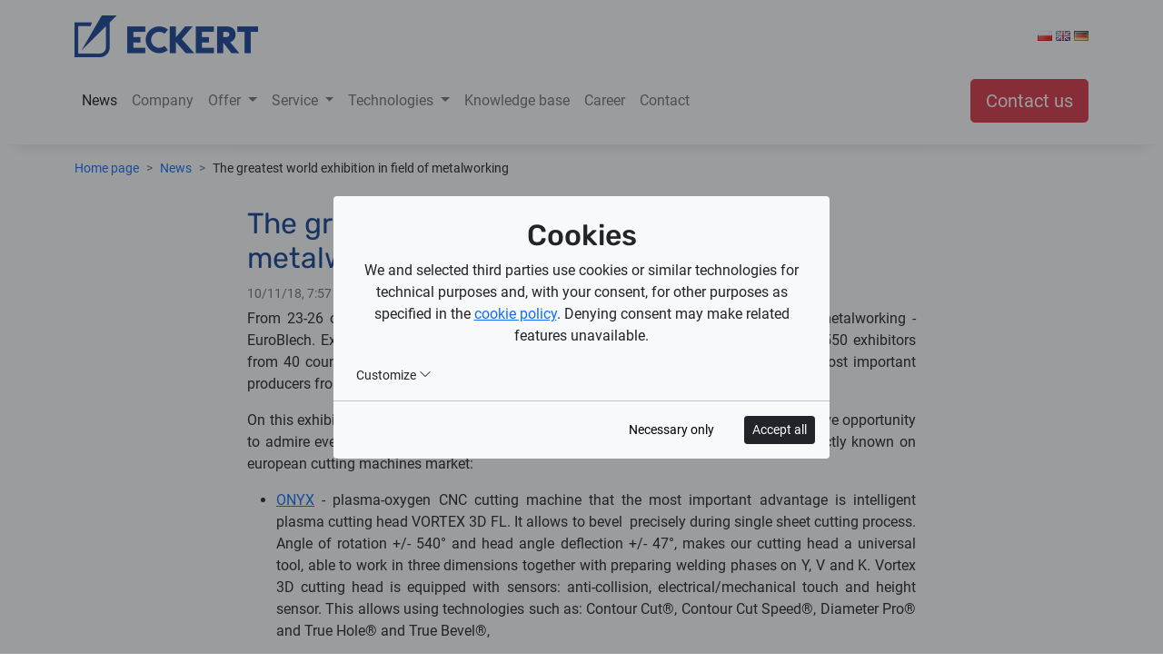

--- FILE ---
content_type: text/html; charset=UTF-8
request_url: https://eckert-cutting.com/news-events/the-greatest-world-exhibition-in-field-of-metalworking.html
body_size: 7718
content:
<!DOCTYPE html>
<html lang="en">

<head>
    <meta charset="utf-8"/>    <meta name="viewport" content="width=device-width, initial-scale=1">
    <meta http-equiv="X-UA-Compatible" content="IE=edge">
    <link href="/favicon.ico" type="image/x-icon" rel="icon"/><link href="/favicon.ico" type="image/x-icon" rel="shortcut icon"/>
    <meta name="dev" value="true" />
<title>EuroBLECH Fairs | Eckert</title>
    <meta name="description" content="The greatest world exhibition in field of metalworking">
    <meta name="keywords" content="Eckert, CNC cutting, CNC, industry, water, plasma, oxygen, laser, waterjet, water cutting, plasma cutting, oxygen cutting, laser cutting, fairs, innovations, CNC manufacturer, technology ">
<link rel="canonical" href="https://eckert-cutting.com/news-events/the-greatest-world-exhibition-in-field-of-metalworking.html">
    <meta property="og:url" content="https://eckert-cutting.com/news-events/the-greatest-world-exhibition-in-field-of-metalworking.html" />
    <meta property="og:type" content="article" />
    <meta property="og:title" content="The greatest world exhibition in field of metalworking" />
            <meta property="og:description" content="The greatest world exhibition in field of metalworking" />
            <meta property="og:image" content="https://eckert-cutting.com/images/NC8A6648.jpg?w=1200&h=630&f=crop" />
        <meta property="og:width" content="1200" />
        <meta property="og:height" content="630" />
        <meta property="og:image:width" content="1200" />
        <meta property="og:image:height" content="630" />
        <meta property="og:image:type" content="image/jpeg" />
            <meta property="fb:app_id" content="494704057329579" />
    <meta name="themeColor" content="#bababa" />
    <meta name="og:image:width" content="1200" />
    <meta name="og:image:height" content="630" />

<meta property="og:locale" content="en_US" />
    <script src="/js/loadAsync.min.js"></script>            <link rel="stylesheet" href="/css/doccontent.min.css" defer="defer"/><link rel="stylesheet" href="/css/bootstrap/bootstrap.min.css" defer="defer" async="async"/><link rel="stylesheet" href="/css/global.css" defer="defer"/><meta name="csrf-token" content="QIyluOZftmF2i5vPNDA1RUJuPfJbdh2l2d3Mu0fZFYsEqkN/MNUlkFvBvcm2qiNRAykREwzpKY5l5MQPNCdnbuR4YyxmHshuJl1bxT5HKZ245f+CcL8i6DzMc0kFsBCoY/GMqtWZRTM2SHNwaotLug=="/><noscript>
    <style>
        img.lazy-load[loading][data-src] {
            display: none !important;
        }
    </style>
</noscript>
            
    <!-- Google Tag Manager -->
    <script type='text/javascript'>
        (function(w, d, s, l, i) {
            w[l] = w[l] || [];
            w[l].push({
                'gtm.start': new Date().getTime(),
                event: 'gtm.js'
            });
            var f = d.getElementsByTagName(s)[0],
                j = d.createElement(s),
                dl = l != 'dataLayer' ? '&l=' + l : '';
            j.async = true;
            j.src =
                'https://www.googletagmanager.com/gtm.js?id=' + i + dl;
            f.parentNode.insertBefore(j, f);
        })(window, document, 'script', 'dataLayer', 'GTM-P7GB97L');
    </script>
    <!-- End Google Tag Manager -->

    </head>

<body>
    <div id="top"></div>
        <!--[if lt IE 7]>
        <p class="browsehappy">You are using an <strong>outdated</strong> browser. Please <a href="http://browsehappy.com/">upgrade your browser</a> to improve your experience.</p>
    <![endif]-->
    <noscript>
        <div class="alert-danger border border-1 border-danger border-top-0 p-2 relative text-center top-0 w-100">Your browser does not support or has disabled JavaScript. Some webpage functionality might not be working as intended.</div>
    </noscript>
        <div class="nav-shadow">
    <div class="container mt-3">
        <div class="row">
            <div class="col col-12 col-md-3 d-flex align-items-center justify-content-center justify-content-lg-start" style="min-height: 47px;">
                <a href="/">
                        <img src="/images/eckert_logo.png?w=202&h=47" style="width: 100%; height: auto;" class="img-fluid d-lg-block d-none d-block" width="202" height="47">                        <img src="/images/eckert_logo.png?w=404&h=94" style="width: 100%; height: auto;" class="img-fluid d-lg-none d-block d-block" width="404" height="94">                </a>
            </div>
                        <div class="col col-12 col-md-2 d-flex align-items-center justify-content-center justify-content-lg-end ms-auto" style="min-height: 47px;">
                <div class="row g-1">
            <div class="col">
            <a href="https://eckert.com.pl/" hreflang="pl">
                    <img src="/images/pl.png?w=16&h=11&f=contain" style="width: 100%; height: auto;" alt="Polski" width="16" height="11" class=" d-block">            </a>
        </div>
            <div class="col">
            <a href="https://eckert-cutting.com/" hreflang="en">
                    <img src="/images/en.png?w=16&h=11&f=contain" style="width: 100%; height: auto;" alt="English" width="16" height="11" class=" d-block">            </a>
        </div>
            <div class="col">
            <a href="https://eckert-cutting.de/" hreflang="de">
                    <img src="/images/de.png?w=16&h=11&f=contain" style="width: 100%; height: auto;" alt="German" width="16" height="11" class=" d-block">            </a>
        </div>
    </div>            </div>
        </div>
        <div class="row">
            <nav class="mb-3 mt-3 navbar border-0 bg-body navbar-expand-lg navbar-light">
                <div class="container-fluid px-0">
                    <div></div>
                    <button class="navbar-toggler" type="button" data-bs-toggle="collapse" data-bs-target="#navbarNavAltMarkup" aria-controls="navbarNavAltMarkup" aria-expanded="false" aria-label="Toggle navigation">
                        <span class="navbar-toggler-icon"></span>
                    </button>
                    <div class="collapse navbar-collapse" id="navbarNavAltMarkup">
                        <ul class="navbar-nav w-100">
                                <li class="nav-item">
        <a class="nav-link active" href="/news-events">
            News        </a>
    </li>
    <li class="nav-item">
        <a class="nav-link" href="/about-us">
            Company        </a>
    </li>
        <li class="nav-item dropdown">
            <a class="nav-link dropdown-toggle" href="#" id="offer" role="button" data-bs-toggle="dropdown" data-bs-auto-close="true" aria-expanded="false">
                Offer            </a>
            <ul class="dropdown-menu shadow" aria-labelledby="offer">
            <li class="dropdown-hover dropend">
            <a class="dropdown-item dropdown-toggle" href="#" role="button" data-bs-toggle="dropdown" aria-haspopup="true" aria-expanded="false">
                Cutting machines            </a>
            <ul class="dropdown-menu shadow" aria-labelledby="cutting-machines-system">
        <li class="nav-item">
        <a class="dropdown-item" href="/offer/cutting-machines">
            Cutting machines        </a>
    </li>
    <li class="nav-item">
        <a class="dropdown-item" href="/offer/cutting-machines/laser-cutting-machines">
            Laser cutting machines        </a>
    </li>
    <li class="nav-item">
        <a class="dropdown-item" href="/offer/cutting-machines/plasma-cutting-machines">
            Plasma cutting machines        </a>
    </li>
    <li class="nav-item">
        <a class="dropdown-item" href="/offer/cutting-machines/waterjet-cutting-machines">
            Waterjet cutting machines        </a>
    </li>
    <li class="nav-item">
        <a class="dropdown-item" href="/offer/cutting-machines/oxygen-cutting-machines">
            Oxygen cutting machines        </a>
    </li>
        </ul>
    <li>
        <li class="nav-item">
        <a class="dropdown-item" href="/offer/customised-solutions">
            Customised solutions        </a>
    </li>
    <li class="nav-item">
        <a class="dropdown-item" href="/offer/cutting-tables">
            Cutting tables        </a>
    </li>
    <li class="nav-item">
        <a class="dropdown-item" href="/offer/ventilation-systems">
            Ventilation systems        </a>
    </li>
    <li class="nav-item">
        <a class="dropdown-item" href="/offer/additional-equipment">
            Additional equipment        </a>
    </li>
    <li class="nav-item">
        <a class="dropdown-item" href="/offer/after-sales">
            After Sales        </a>
    </li>
    <li class="nav-item">
        <a class="dropdown-item" href="/offer/trainings">
            Trainings        </a>
    </li>
    <li class="nav-item">
        <a class="dropdown-item" href="/offer/conneckt4-0">
            Conneckt 4.0        </a>
    </li>
    <li class="nav-item">
        <a class="dropdown-item" href="/offer/eckert-on-air">
            Eckert on air        </a>
    </li>
        </ul>
    <li>
            <li class="nav-item dropdown">
            <a class="nav-link dropdown-toggle" href="#" id="services" role="button" data-bs-toggle="dropdown" data-bs-auto-close="true" aria-expanded="false">
                Service            </a>
            <ul class="dropdown-menu shadow" aria-labelledby="services">
        <li class="nav-item">
        <a class="dropdown-item" href="/services/technical-support">
            Technical support        </a>
    </li>
    <li class="nav-item">
        <a class="dropdown-item" href="/services/modernisation">
            Modernisation        </a>
    </li>
    <li class="nav-item">
        <a class="dropdown-item" href="/services/maintenance-program">
            Maintenance program        </a>
    </li>
        </ul>
    <li>
            <li class="nav-item dropdown">
            <a class="nav-link dropdown-toggle" href="#" id="technologies" role="button" data-bs-toggle="dropdown" data-bs-auto-close="true" aria-expanded="false">
                Technologies            </a>
            <ul class="dropdown-menu shadow" aria-labelledby="technologies">
        <li>
        <a class="dropdown-item" href="/technologies/laser-cutting.html">
            Laser cutting        </a>
    </li>
    <li>
        <a class="dropdown-item" href="/technologies/oxygen-cutting.html">
            Oxygen cutting        </a>
    </li>
    <li>
        <a class="dropdown-item" href="/technologies/plasma-cutting.html">
            Plasma cutting        </a>
    </li>
    <li>
        <a class="dropdown-item" href="/technologies/water-cutting.html">
            Water cutting        </a>
    </li>
        </ul>
    <li>
        <li class="nav-item">
        <a class="nav-link" href="/knowledge-base">
            Knowledge base        </a>
    </li>
    <li class="nav-item">
        <a class="nav-link" href="/career">
            Career        </a>
    </li>
    <li class="nav-item">
        <a class="nav-link" href="/contact">
            Contact        </a>
    </li>
                                                    </ul>
                        <a href="/msg/open/default?format=embed" class="btn btn-lg btn-danger" style="white-space: nowrap;">Contact us</a>
                    </div>
                </div>
            </nav>
        </div>
    </div>
</div>

    <main class="main">
                <section class="container">
    <div class="py-3">
        <nav class="d-none d-lg-block" style="--bs-breadcrumb-divider: '>';" aria-label="breadcrumb">
  <ol class="breadcrumb fs-7">

            <li class="breadcrumb-item">
            <a href="/" class="text-decoration-none">
    Home page
</a>        </li>
                        <li class="breadcrumb-item">
                <a href="/news-events" class="text-decoration-none">
                    News                </a>
                </li>
            <li class="breadcrumb-item">
            The greatest world exhibition in field of metalworking        </li>
      </ol>
</nav>
<nav class="d-block d-lg-none">
    <a href="/news-events" class="text-decoration-none breadcrumb">
        <i class="bi-chevron-left .fs-4"></i>
        News    </a>
</nav>    </div>
</section>

<section class="container">
    <div class="row">
        <div class="col col-11 col-sm-10 col-md-9 col-lg-8 mx-auto">
            <div class="row col">
                <h1 class="fw-normal">The greatest world exhibition in field of metalworking</h1>
            </div>
            <div class="row">
                <div class="col mb-1">
                    <small class="text-muted">
                        10/11/18, 7:57 AM                    </small>
                </div>
            </div>
                        <div class="row">
                <div class="col">
                    <div class="document doc-content">
                        <p id="docs-internal-guid-60544ec7-7fff-e7c8-01a1-39fb141aa993" dir="ltr" style="text-align: justify;">From 23-26 of October 2018 there will take place the greatest world fairs in field of metalworking - EuroBlech. Exhibition is generally organized in 2-years cycles. In this occasion about 1550 exhibitors from 40 countries will present their products. It will be perfect chance to meet all the most important producers from metalworking sector. Additionally, everybody &nbsp;will gathered at one place.</p>
<p dir="ltr" style="text-align: justify;">On this exhibition obligatorily there will be also presented Eckert company. Visitors will have opportunity to admire even 3 CNC cutting machines on Eckert stand. Two of them are already perfectly known on european cutting machines market:</p>
<ul style="text-align: justify;">
<li dir="ltr">
<p dir="ltr"><a title="Onyx" href="https://eckert-cutting.com/offer/cutting-machines/onyx.html">ONYX</a> - plasma-oxygen CNC cutting machine that the most important advantage is intelligent plasma cutting head VORTEX 3D FL. It allows to bevel &nbsp;precisely during single sheet cutting process. Angle of rotation +/- 540&deg; and head angle deflection +/- 47&deg;, makes our cutting head a universal tool, able to work in three dimensions together with preparing welding phases on Y, V and K. Vortex 3D cutting head is equipped with sensors: anti-collision, electrical/mechanical touch and height sensor. This allows using technologies such as: Contour Cut&reg;, Contour Cut Speed&reg;, Diameter Pro&reg; and True Hole&reg; and True Bevel&reg;,</p>
</li>
<li dir="ltr">
<p dir="ltr"><a title="Opal Waterjet Combo" href="https://eckert-cutting.com/offer/cutting-machines/opal-waterjet-combo.html">OPAL WATERJET COMBO</a> - patented, world fastest CNC waterjet for plasma and waterjet cutting in range of one single element. Such connection allows to lower production cost and boost production efficiency even up to 70% in comparing to other CNC waterjet cutting machines. Undoubted advantage is the possibility of installation of Pro-X 3D waterjet cutting head that ensures effective water tooling and warrants achieving of maximal precision in three-dimensional space. The maximum cutting angle +/- 60 and automatic angle compensation ensure great precision and practically zero angle on the cutting edge. Of course this CNC cutting machine optionally allows to cut with pure water or with abrasive.</p>
</li>
</ul>
<p dir="ltr" style="text-align: justify;">Third of presented machines is the latest <a title="Main page" href="https://eckert-cutting.com/">Eckert</a> model. It is world premiere of <a title="Chrome" href="https://eckert-cutting.com/offer/cutting-machines/chrome.html">CHROME</a> - plasma-oxygen CNC cutting machine. &nbsp;It is new generation device that as one of the few available on market meets the latest directives, for example EN 17916 &ldquo;Safety of thermal cutting machines&rdquo;. Using of improved drives &nbsp;provided unachieved positioning dynamics. Solid and rigid construction allowed to achieve the highest positioning smoothness .</p>
<p dir="ltr" style="text-align: justify;">As manufacturer that declares readiness of all products for Industry 4.0, we will demonstrate our innovative solution that allows to fully control machine working process and integrate it with other devices from customers machine park. Due to this there is possibility &nbsp;to control most important machine parameters or spare parts exploitation . Obtained in this way data can be used as tool for production process improvement.</p>
<p dir="ltr" style="text-align: justify;">See you soon in Hanover! Hall 13, Stand E28.</p>                    </div>
                </div>
            </div>
            <div class="row justify-space-between">
                <div class="col-12 text-end fs-7">
                    <div aria-label="Share on social" data-key="share-buttons">
  <span>Share on social</span>:
  <a class="text-decoration-none" href="https://www.facebook.com/dialog/share?app_id=151596879686533&display=page&redirect_uri=https://eckert-cutting.com/news-events/the-greatest-world-exhibition-in-field-of-metalworking.html&href=https://eckert-cutting.com/news-events/the-greatest-world-exhibition-in-field-of-metalworking.html" target="eck-fb-newsshare" rel="noopener nofollow">
    <i class="bi-facebook"></i>
  </a>
  <a class="text-decoration-none" href="https://twitter.com/intent/tweet?url=https://eckert-cutting.com/news-events/the-greatest-world-exhibition-in-field-of-metalworking.html" target="eck-tw-newsshare" rel="noopener nofollow">
    <i class="bi-twitter"></i>
  </a>
  <a class="text-decoration-none" href="https://www.linkedin.com/sharing/share-offsite/?url=https://eckert-cutting.com/news-events/the-greatest-world-exhibition-in-field-of-metalworking.html" target="eck-li-newsshare" rel="noopener nofollow">
    <i class="bi-linkedin"></i>
  </a>
</div>                </div>
            </div>
        </div>
    </div>
</section>



<section class="container">
    
</section>

    </main>
            <footer class="default pt-4 text-white relative">
    <div class="absolute d-none d-md-block" style="width: 100%; height: 100%; top: 0; left: 0; overflow: hidden;">
            <img src="/images/eckert-sygnet.png?w=1000&h=1000" style="position: absolute; top: 25%; left: -6%; width: 100; opacity: 0.05; pointer-events: none; height: auto;" class="col-8 col-sm-7 col-md-6 d-block" style="position: absolute; top: 25%; left: -6%; width: 100; opacity: 0.05; pointer-events: none;" width="1000" height="1000">    </div>
    <div class="container g-4 relative">
        <div class="row">

            <div class="col-12 mb-5 mt-3" style="min-height: 47px;">
                <a href="/">
                        <img src="/images/eckert_logo_mono.png?w=202&h=47" style="width: auto !important; height: auto;" class="img-fluid d-block" style="width: auto !important;" width="202" height="47">                </a>
            </div>
            <div class="col-12 col-lg-8">
                <div class="row">
                    <div class="row">
<div class="col-12 row row-cols-1 row-cols-sm-2 row-cols-lg-4">
<div>
<h3>Company</h3>
<ul>
<li><a href="/about-us">About us</a></li>
<li><a href="/about-us/privacy" target="_blank" rel="noopener">Privacy policy</a></li>
<li><a href="/about-us/gdpr" target="_blank" rel="noopener">GDPR</a></li>
<li><a href="/about-us/cookies-policy" target="_blank" rel="noopener">Cookie policy</a></li>
<li><a title="General terms and conditions" href="/files/OG%C3%93LNE%20WARUNKI%20UMOWY_GENERAL%20TERMS%20AND%20CONDITIONS.pdf" target="_blank" rel="noopener">General terms and conditions</a></li>
<li><a href="/files/General%20Terms%20and%20Conditions%20of%20Purchase%20for%20Eckert%20AS%20sp.%20z%20o.o..pdf">General Terms and Conditions of Purchase</a></li>
</ul>
</div>
<div>
<h3>Offer</h3>
<ul>
<li><a href="/offer/cutting-machines">Cutting machines</a></li>
<li><a href="/offer/cutting-tables">Cutting tables</a></li>
<li><a href="/offer/ventilation-systems">Ventilation systems</a></li>
<li><a href="/offer/additional-equipment">Additional equipment</a></li>
<li><a href="/offer/after-sales">After Sales</a></li>
<li><a href="/offer/trainings">Trainings</a></li>
<li><a href="/offer/eckert-on-air">Eckert on air</a></li>
</ul>
</div>
<div>
<h3>Service</h3>
<ul>
<li><a href="/services/technical-support">Technical support</a></li>
<li><a href="/services/modernisation">Modernisation</a></li>
<li><a href="/services/maintenance-program">Maintenance program</a></li>
</ul>
</div>
<div>
<h3>Technologies</h3>
<ul>
<li><a href="/technologies/laser-cutting.html">Laser cutting</a></li>
<li><a href="/technologies/water-cutting.html">Water cutting</a></li>
<li><a href="/technologies/plasma-cutting.html">Plasma cutting</a></li>
<li><a href="/technologies/oxygen-cutting.html">Oxygen cutting</a></li>
</ul>
</div>
</div>
<div class="col-12 mt-5">
<h3>Kontakt</h3>
tel: <a href="tel:+48%20(76)%20852%2020%2017">+48 (76) 852 20 17</a><br />e-mail: <a href="mailto:eckert@eckert.com.pl">eckert@eckert.com.pl</a></div>
</div>                </div>
            </div>
            <div class="col-12 col-lg-4">
                <span>Stay up to date</span>
                <h3>Sign up for newsletter</h3>
                <div class="my-5">
                    <section class="inline-form form-contents">
    <form action="/msg/open/inlineNewsletter?format=inline">
        <div class="row">
            <div class="col-12 form-body">
                <section class="inline-renderer">
                    <div>
    <div class="input-group form-actions">
        <input type="email" id="emailField" class="form-control" name="email" placeholder="E-Mail" nofeedback="1"/>        <button class="btn btn-danger" data-action="send" type="button">
            <span class="d-disabled">Loading...</span>
            <span class="d-enabled">Sign up</span>
        </button>
    </div>
    <div class="mt-2 px-1">
        <div>
  <div class="form-check">
      <input class="form-check-input" type="checkbox" value="1" name="privacy" id="ffc-6961072445418" required>
      <label class="form-check-label" for="ffc-6961072445418">
          I agree to the processing of provided data in accordance with the GDPR and Information on personal data protection.      </label>
  </div>
  </div>    </div>
</div>
                                    </section>
                <div class="overlay">
                    <div class="spinner-border" role="status">
                        <span class="visually-hidden">Loading...</span>
                    </div>
                </div>
            </div>
        </div>
    </form>
</section>
                </div>
                                <div>
                    <span>Check out our social media</span>
                    <div class="mt-2">
                        <div class="row row-cols-auto fs-3">
    <div class="col mx-1">
        <a class="text-decoration-none hover mobile-app-intent" href="https://www.facebook.com/EckertCuttingGlobal" target="eck-fb" data-scheme-android="fb://page/494704057329579" data-scheme-ios="fb://profile/494704057329579" rel="noopener nofollow">
            <i class="bi-facebook"></i>
        </a>
    </div>
    <div class="col mx-1">
        <a class="text-decoration-none hover" href="https://www.youtube.com/user/eckertcompany" rel="noopener nofollow">
            <i class="bi-youtube"></i>
        </a>
    </div>
    <div class="col mx-1">
        <a class="text-decoration-none hover mobile-app-intent" href="https://www.linkedin.com/company/75454171" target="eck-li" data-scheme-android="linkedin://profile/company/75454171" data-scheme-ios="linkedin://profile/company/75454171" rel="noopener nofollow">
            <i class="bi-linkedin"></i>
        </a>
    </div>
</div>                    </div>
                </div>
            </div>
            <div class="text-center">
                <a href="#top">
                    <i class="bi-chevron-double-up fs-1"></i>
                </a>
            </div>
        </div>
    </div>
    <div class="py-1 mt-2 subfooter relative" style="z-index: 1;">
        <div class="container py-1">
            <small><div>Copyright &copy; Eckert AS. Sp. z o.o. 2023. All rights reserved.</div></small>
        </div>
    </div>
</footer>            <div id="cookiesnotice" class="top-0 fixed position-fixed text-dark w-100 h-100" style="z-index: 10; background-color: rgba(33, 37, 41, 0.45)!important">
        <div class="container h-100" style="max-height: 100vh; overflow-y: auto;">
            <div class="row justify-content-center align-items-center h-100">
                <div class="col-12 col-md-6">
                    <div class="bg-light rounded">
                        <div class="text-center pt-4 px-4">
                            <h1 class="text-dark">Cookies</h1>
                            <div>
                                We and selected third parties use cookies or similar technologies for technical purposes and, with your consent, for other purposes as specified in the <a href="/about-us/cookies-policy">cookie policy</a>. Denying consent may make related features unavailable.                            </div>
                        </div>
                        <div class="pt-3">
                            <div id="simplecookies">
                                <button class="btn btn-sm px-4 pb-3" data-action="details">Customize <i style="pointer-events: none;" class="bi bi-chevron-down"></i></button>
                                <hr class="my-0">
                                <div class="row p-3">
                                    <div class="col col-auto" style="margin-left: auto">
                                        <button class="btn btn-light btn-sm" value="necessary">Necessary only</button>
                                    </div>
                                    <div class="col col-auto">
                                        <button class="btn btn-dark btn-sm" value="true">Accept all</button>
                                    </div>
                                </div>
                            </div>
                            <div id="detailcookies" style="display: none;">
                                <hr>
                                <div class="px-4">
                                    <h2 class="text-dark">Your consent preferences</h2>
                                    <div class="row">
                                        <div class="col col-auto py-2" style="margin-left: auto;">
                                            <button class="btn btn-outline-dark btn-sm" data-action="noDetails">Reject all</button>
                                            <button class="btn btn-outline-dark btn-sm" data-action="allDetails">Accept all</button>
                                        </div>
                                    </div>
                                    <ul>
                                        <li class="row py-1">
                                            <div class="col-10">Necessary cookies (always active)</div>
                                            <div class="col-2">
                                                <div class="form-check form-switch">
                                                    <input class="form-check-input" type="checkbox" value="necessary" checked disabled>
                                                </div>
                                            </div>
                                        </li>
                                                                                    <li class="row py-1">
                                                <div class="col-10">Advertising</div>
                                                <div class="col-2">
                                                    <div class="form-check form-switch">
                                                        <input class="form-check-input" type="checkbox" checked value="ads">
                                                    </div>
                                                </div>
                                            </li>
                                                                                    <li class="row py-1">
                                                <div class="col-10">Analytics</div>
                                                <div class="col-2">
                                                    <div class="form-check form-switch">
                                                        <input class="form-check-input" type="checkbox" checked value="analytics">
                                                    </div>
                                                </div>
                                            </li>
                                                                                    <li class="row py-1">
                                                <div class="col-10">Functionality</div>
                                                <div class="col-2">
                                                    <div class="form-check form-switch">
                                                        <input class="form-check-input" type="checkbox" checked value="func">
                                                    </div>
                                                </div>
                                            </li>
                                                                                    <li class="row py-1">
                                                <div class="col-10">Personalization</div>
                                                <div class="col-2">
                                                    <div class="form-check form-switch">
                                                        <input class="form-check-input" type="checkbox" checked value="pers">
                                                    </div>
                                                </div>
                                            </li>
                                                                                    <li class="row py-1">
                                                <div class="col-10">Security</div>
                                                <div class="col-2">
                                                    <div class="form-check form-switch">
                                                        <input class="form-check-input" type="checkbox" checked value="security">
                                                    </div>
                                                </div>
                                            </li>
                                                                            </ul>
                                </div>
                                <hr>
                                <div class="row p-3">
                                    <div class="col col-auto" style="margin-left: auto">
                                        <button class="btn btn-dark btn-sm" data-action="saveDetails">Save choices</button>
                                    </div>
                                </div>
                            </div>
                        </div>
                    </div>
                </div>
            </div>
        </div>
    </div>
    <script src="/js/preload.min.js" defer="defer" async="async"></script>    <link rel="stylesheet" href="/css/bootstrapmods/general.css" defer="defer" async="async"/><link rel="stylesheet" href="/css/localFonts.css" defer="defer" async="async"/>    <div id="asyncscriptref" style="display: none;"></div>
    
<script type='text/javascript'>
    setTimeout(function() {
        cssAsync('/css/bootstrapmods/carousel.css');jsAsync('/js/analytics/gtm.min.js');jsAsync('/js/bootstrap/bootstrap.bundle.min.js').then(function () {jsAsync('/js/bootstrap/nestedDropdown.min.js');jsAsync('/js/bootstrap/mods.min.js');});jsAsync('/js/modules/app.min.js');cssAsync('/css/modules/forms.min.css');jsAsync('/js/modules/fslightbox.min.js').then(function () {jsAsync('/js/modules/formpopup.min.js');jsAsync('/js/modules/inlineform.min.js');});jsAsync('/js/mobileAppLinks.min.js');cssAsync('/css/icons/icons.css');cssAsync('/css/bootstrapmods/collapse.css');cssAsync('/css/bootstrapmods/nav.css');jsAsync('/js/cookiesnotice.min.js?v=2.012');
        if ('loading' in HTMLImageElement.prototype && false) {
            setTimeout(function() {
                var images = Array.from(document.querySelectorAll('img.lazy-load[data-src]'))
                for (var i = 0; i < images.length; i++) {
                    images[i].src = images[i].dataset.src
                }
            }, 0)
        } else {
            jsAsync('/js/lazyload.min.js')
        }
    }, 0)
</script>
</body>

</html>

--- FILE ---
content_type: text/css
request_url: https://eckert-cutting.com/css/global.css
body_size: 1375
content:
:root {
    --primary: #124093;
    --primary-bright: #0e4194;
    --secondary: #eee;
    --tertiary: green;
}

body {
    font-family: "Roboto", Arial, sans-serif;
}

::-moz-selection {
    background: #6790da;
    color: white;
    text-shadow: 0px 0px 3px rgba(0, 0, 0, .25);
    border-radius: 4px;
}
::selection {
    background: #6790da;
    color: white;
    text-shadow: 0px 0px 3px rgba(0, 0, 0, .25);
    border-radius: 4px;
}

.primary {
    color: #124093;
    color: var(--primary);
}
.primary-bg {
    background-color: #124093;
    background-color: var(--primary);
}
.secondary {
    color: #eee;
    color: var(--secondary);
}
.secondary-bg {
    background-color: #eee;
    background-color: var(--secondary);
}
.tertiary {
    color: green;
    color: var(--tertiary);
}
.tertiary-bg {
    background-color: green;
    background-color: var(--tertiary);
}


.relative {
    position: relative;
}
.absolute {
    position: absolute;
}
.centered {
    top: 50%;
    left: 50%;
    transform: translate(-50%, -50%);
}

nav.navbar {
    background-color: #f8f8f8;
    border: 1px solid #e7e7e7;
    border-radius: 4px;
}

.border-box {
    background-color: #fafafa;
    padding: 12px 15px;
    margin: 1rem 0;
    border: 1px solid #f0f0f0;
    position: relative;
    background-size: contain;
    background-repeat: no-repeat;
}
.card.transparent-bg {
    border-color: transparent;
    background-color: transparent;
}
.border-box.transparent-bg,
.border-box.with-title {
    border-color: #f0f0f0;
    background-color: transparent;
}
.border-box.with-title {
    padding-top: 20px;
    margin-top: calc(10px + 1rem);
}
.border-box.with-title .border-box-title {
    background-color: white;
    position: absolute;
    top: -10px;
    padding: 0 20px;
    text-transform: uppercase;
    font-size: 16px;
    font-weight: 500;
    color: #aaa;
}

.limit-img-height { /* careful when using above fold, causes layout shift and recalculate */
    max-height: 100%;
    object-fit: cover;
}

footer.default {
    background-color: var(--primary-bright);
    background-position: center;
    background-size: cover;
    box-shadow: inset 0px 15px 10px -15px #00000060;
}
footer.default ul {
    list-style: none;
    margin: 0;
    padding: 0;
}
footer.default h1,
footer.default h2,
footer.default h3,
footer.default h4,
footer.default h5,
footer.default h6 {
    color: #fff;
}
footer.default a {
    color: #fff !important;
    text-decoration: none;
}
footer.default a:hover {
    text-decoration: underline;
}

footer.default .subfooter {
    color: #999;
    background-color: #092a60;
    /* background-color: #243553; */
}
footer {
    margin-top: 3rem;
}

.carousel .carousel-control-prev,
.carousel .carousel-control-next {
    width: auto;
}

.overlay.active {
    display: flex;
}
.overlay {
    display: none;
    justify-content: center;
    align-items: center;
    position: absolute;
    width: 100%;
    height: 100%;
    z-index: 1010;
    top: 0;
    left: 0;
    opacity: 0.9;
    background-color: rgba(0, 0, 0, 0.5);
}

iframe[data-src],
iframe {
    display: block;
    object-fit: contain;
    margin: auto;
    min-width: 50%;
    min-height: 200px;
}

h1 .btn,
h2 .btn,
h3 .btn,
h4 .btn,
h5 .btn,
h6 .btn {
    font-size: inherit;
}

.vr {
    display: inline-block;
    align-self: stretch;
    width: 1px;
    min-height: 1em;
    background-color: currentColor;
    opacity: 1;
}

.gap-col-0 {
  column-gap: 0!important
}

.gap-col-1 {
  column-gap: .25rem!important
}

.gap-col-2 {
  column-gap: .5rem!important
}

.gap-col-3 {
  column-gap: 1rem!important
}

.gap-col-4 {
  column-gap: 1.5rem!important
}

.gap-col-5 {
  column-gap: 3rem!important;
}

.section-header {
    min-width: 6rem;
    border-radius: 0 .5rem 0 .5rem;
    font-size: 0.9rem;
    text-align: center;
    background-color: var(--primary);
    padding: .25rem .75rem;
    color: white;
    display: inline-block;
}

.section-header.header-white {
    background-color: white;
    color: var(--primary);
}
:root{--drill: #818CA2;--oxygen: #009a93;--plasma: #951b81;--water: #0069b4;--laser: #f7a600;}.drill{color: #818CA2;color: var(--drill);}.bg-drill{background-color: #818CA2;background-color: var(--drill);color: white;}.oxygen{color: #009a93;color: var(--oxygen);}.bg-oxygen{background-color: #009a93;background-color: var(--oxygen);color: white;}.plasma{color: #951b81;color: var(--plasma);}.bg-plasma{background-color: #951b81;background-color: var(--plasma);color: white;}.water{color: #0069b4;color: var(--water);}.bg-water{background-color: #0069b4;background-color: var(--water);color: white;}.laser{color: #f7a600;color: var(--laser);}.bg-laser{background-color: #f7a600;background-color: var(--laser);color: white;}.badge.technology{display: inline-block;text-decoration: none !important;border-radius: 2px;list-style: none;}

--- FILE ---
content_type: text/css
request_url: https://eckert-cutting.com/css/bootstrapmods/collapse.css
body_size: 233
content:
.collapse-control[aria-expanded=false] .collapse-control-collapsed {
    display: block !important;
}
.collapse-control[aria-expanded=false] .collapse-control-expanded {
    display: none !important;
}

.collapse-control[aria-expanded=true] .collapse-control-collapsed {
    display: none !important;
}
.collapse-control[aria-expanded=true] .collapse-control-expanded {
    display: block !important;
}

[data-bs-toggle="collapse"][aria-expanded="true"] > .more {
    display: none;
}
[data-bs-toggle="collapse"][aria-expanded="false"] > .less {
    display: none;
}

[data-bs-toggle="collapse"] .force-margin > * {
    margin-top: 0;
    margin-bottom: 1rem;
}

.collapsing.collapse-horizontal {
    width: 0;
    height: auto;
    transition: width .35s ease
}

@media (prefers-reduced-motion:reduce) {
    .collapsing.collapse-horizontal {
        transition: none
    }
}

--- FILE ---
content_type: application/javascript
request_url: https://eckert-cutting.com/js/bootstrap/nestedDropdown.min.js
body_size: 379
content:
(function(){"use strict";(function(a){function b(b){return a.Dropdown.getInstance(b)||new a.Dropdown(b)}a.Dropdown.prototype.toggle=function(a){return function(){document.querySelectorAll(".has-child-dropdown-show").forEach(function(a){a.classList.remove("has-child-dropdown-show")});for(var b=this._element.closest(".dropdown").parentNode.closest(".dropdown");b&&b!==document;b=b.parentNode.closest(".dropdown"))b.classList.add("has-child-dropdown-show");return a.call(this)}}(a.Dropdown.prototype.toggle),document.querySelectorAll(".dropdown").forEach(function(a){a.addEventListener("hide.bs.dropdown",function(a){this.classList.contains("has-child-dropdown-show")&&(this.classList.remove("has-child-dropdown-show"),a.preventDefault()),a.stopPropagation()})}),document.querySelectorAll(".dropdown-hover, .dropdown-hover-all .dropdown").forEach(function(a){a.addEventListener("mouseenter",function(a){var c=a.target.querySelector(":scope>[data-bs-toggle=\"dropdown\"]");c.classList.contains("show")||b(c).toggle()}),a.addEventListener("mouseleave",function(a){var c=a.target.querySelector(":scope>[data-bs-toggle=\"dropdown\"]");c.classList.contains("show")&&b(c).toggle()})})})(bootstrap)})();

--- FILE ---
content_type: application/javascript
request_url: https://eckert-cutting.com/js/mobileAppLinks.min.js
body_size: 765
content:
(function(){"use strict";function a(a,c){if(a){if("string"==typeof a)return b(a,c);var d=Object.prototype.toString.call(a).slice(8,-1);return"Object"===d&&a.constructor&&(d=a.constructor.name),"Map"===d||"Set"===d?Array.from(a):"Arguments"===d||/^(?:Ui|I)nt(?:8|16|32)(?:Clamped)?Array$/.test(d)?b(a,c):void 0}}function b(a,b){(null==b||b>a.length)&&(b=a.length);for(var c=0,d=Array(b);c<b;c++)d[c]=a[c];return d}var c,d=function(b,c){var d="undefined"!=typeof Symbol&&b[Symbol.iterator]||b["@@iterator"];if(!d){if(Array.isArray(b)||(d=a(b))||c&&b&&"number"==typeof b.length){d&&(b=d);var e=0,f=function(){};return{s:f,n:function n(){return e>=b.length?{done:!0}:{done:!1,value:b[e++]}},e:function e(a){throw a},f:f}}throw new TypeError("Invalid attempt to iterate non-iterable instance.\nIn order to be iterable, non-array objects must have a [Symbol.iterator]() method.")}var g,h=!0,j=!1;return{s:function s(){d=d.call(b)},n:function n(){var a=d.next();return h=a.done,a},e:function e(a){j=!0,g=a},f:function f(){try{h||null==d.return||d.return()}finally{if(j)throw g}}}}(document.getElementsByClassName("mobile-app-intent"));try{var e=function(){var a=c.value;a.addEventListener("click",function(b){b.stopPropagation(),b.preventDefault();a.dataset.schemeAndroid||null;var c=a.dataset.iosUrl||null;if(!(!1&&c&&window.open(c))){var d=a.getAttribute("href")||null;!d||window.open(d)||(window.location=d)}},!1)};for(d.s();!(c=d.n()).done;)e()}catch(a){d.e(a)}finally{d.f()}})();

--- FILE ---
content_type: application/javascript
request_url: https://eckert-cutting.com/js/lazyload.min.js
body_size: 1712
content:
(function(){"use strict";function a(a,c){var d="undefined"!=typeof Symbol&&a[Symbol.iterator]||a["@@iterator"];if(!d){if(Array.isArray(a)||(d=b(a))||c&&a&&"number"==typeof a.length){d&&(a=d);var e=0,f=function(){};return{s:f,n:function n(){return e>=a.length?{done:!0}:{done:!1,value:a[e++]}},e:function e(a){throw a},f:f}}throw new TypeError("Invalid attempt to iterate non-iterable instance.\nIn order to be iterable, non-array objects must have a [Symbol.iterator]() method.")}var g,h=!0,j=!1;return{s:function s(){d=d.call(a)},n:function n(){var a=d.next();return h=a.done,a},e:function e(a){j=!0,g=a},f:function f(){try{h||null==d.return||d.return()}finally{if(j)throw g}}}}function b(a,b){if(a){if("string"==typeof a)return c(a,b);var d=Object.prototype.toString.call(a).slice(8,-1);return"Object"===d&&a.constructor&&(d=a.constructor.name),"Map"===d||"Set"===d?Array.from(a):"Arguments"===d||/^(?:Ui|I)nt(?:8|16|32)(?:Clamped)?Array$/.test(d)?c(a,b):void 0}}function c(a,b){(null==b||b>a.length)&&(b=a.length);for(var c=0,d=Array(b);c<b;c++)d[c]=a[c];return d}function d(a,b,c){var d=document.createElement("link");d.rel=a,d.href=b,c&&(d.as=c),document.head.append(d)}var e,f=document.querySelectorAll("img.lazy-load[data-src][loading=\"lazy\"]"),g=document.querySelectorAll("iframe[data-src]");e="Promise"in window?Promise.resolve():{then:function(a){return a(null)}},!1 in window&&(e=jsAsync("/js/polyfills/intersectionObserver.min.js")),e.then(function(){var b,c=new IntersectionObserver(function(b,c){var d,e=a(b);try{for(e.s();!(d=e.n()).done;){var f=d.value;if(f.isIntersecting){if(c.unobserve(f.target),!f.target.dataset.src)return;f.target.src=f.target.dataset.src,f.target.removeAttribute("data-src"),f.target.removeAttribute("loading")}}}catch(a){e.e(a)}finally{e.f()}}),d=a(f);try{for(d.s();!(b=d.n()).done;){var e=b.value;c.observe(e)}}catch(a){d.e(a)}finally{d.f()}});var h={wasLoaded:!1,items:[],then:function(a){return this.wasLoaded?a():void this.items.push(a)}};window.addEventListener("load",function(){setTimeout(function(){h.wasLoaded=!0;var b,c=a(h.items);try{for(c.s();!(b=c.n()).done;){var d=b.value;d()}}catch(a){c.e(a)}finally{c.f()}},1500)});var i=function(){var b,c=function(b){h.then(function(){var c,e=a(b);try{for(e.s();!(c=e.n()).done;){var f=c.value;d("preconnect",f)}}catch(a){e.e(a)}finally{e.f()}});var c=function(a){var b=a.target;b.contentWindow.location.replace(b.dataset.src),b.removeAttribute("data-src"),b.removeEventListener("mouseover",c)};return c},e=a(g);try{for(e.s();!(b=e.n()).done;){var f=b.value,i=f.dataset.src;f.allowfullscreen=!0;var j=f.contentWindow.document;j.open(),j.write("<style>body{margin:0;}div{background-color:#ccc;position:absolute;top:0;left:0;}img{filter:grayscale(1) blur(4px);}</style>");var k=/(?:https?:\/\/)?(?:www\.)?youtube(?:\-nocookie)?\.com\/embed\/([\w\-]+)\/?/gi.exec(i);k?j.write("<img src=\"https://img.youtube.com/vi/"+k[1]+"/hqdefault.jpg\" style=\"background-color: #eee; width:100%;height:100%;object-fit:cover;\">"):j.write("<div style=\"background-color: #eee; width: 100%; height: 100%;\"></div>"),j.write("<svg viewBox=\"0 0 24 24\" style=\"width: 15vw; fill: #ccc; position: absolute; top: 50%; left: 50%; transform: translate(-50%, -50%);\"><path d=\"M12,2c5.514,0,10,4.486,10,10c0,5.514-4.486,10-10,10C6.486,22,2,17.514,2,12C2,6.486,6.486,2,12,2z M12,0 C5.373,0,0,5.373,0,12s5.373,12,12,12s12-5.373,12-12S18.627,0,12,0z M9,17V7l9,5.146L9,17z\"/></svg>"),j.close(),f.addEventListener("mouseover",c(k?[new URL(f.dataset.src).origin,"https://www.google.com"]:[new URL(f.dataset.src).origin]))}}catch(a){e.e(a)}finally{e.f()}};setTimeout(function(){return i()},0)})();

--- FILE ---
content_type: application/javascript
request_url: https://eckert-cutting.com/js/modules/app.min.js
body_size: 1097
content:
(function(){"use strict";function a(a,c){var d="undefined"!=typeof Symbol&&a[Symbol.iterator]||a["@@iterator"];if(!d){if(Array.isArray(a)||(d=b(a))||c&&a&&"number"==typeof a.length){d&&(a=d);var e=0,f=function(){};return{s:f,n:function n(){return e>=a.length?{done:!0}:{done:!1,value:a[e++]}},e:function e(a){throw a},f:f}}throw new TypeError("Invalid attempt to iterate non-iterable instance.\nIn order to be iterable, non-array objects must have a [Symbol.iterator]() method.")}var g,h=!0,j=!1;return{s:function s(){d=d.call(a)},n:function n(){var a=d.next();return h=a.done,a},e:function e(a){j=!0,g=a},f:function f(){try{h||null==d.return||d.return()}finally{if(j)throw g}}}}function b(a,b){if(a){if("string"==typeof a)return c(a,b);var d=Object.prototype.toString.call(a).slice(8,-1);return"Object"===d&&a.constructor&&(d=a.constructor.name),"Map"===d||"Set"===d?Array.from(a):"Arguments"===d||/^(?:Ui|I)nt(?:8|16|32)(?:Clamped)?Array$/.test(d)?c(a,b):void 0}}function c(a,b){(null==b||b>a.length)&&(b=a.length);for(var c=0,d=Array(b);c<b;c++)d[c]=a[c];return d}function d(){function b(a){var d=a.detail,e=d.entry,f=d.observer;f.unobserve(e.target),e.target.removeEventListener(c.eventName,b)}function c(a){var e=!!(1<arguments.length&&arguments[1]!==void 0)&&arguments[1];d.then(function(d){d.observe(a),a.clearIntersectionEvent=e,a.clearIntersectionEvent!==e&&a.addEventListener(c.eventName,b)})}var d=Promise.resolve();"IntersectionObserver"in window||(d=jsAsync("/js/polyfills/intersectionObserver.min.js")),d=d.then(function(){var b=new IntersectionObserver(function(d,e){var f,g=a(d);try{for(g.s();!(f=g.n()).done;){var h=f.value;if(h.isIntersecting){h.target.clearIntersectionEvent&&b.unobserve(h.target);var i=new CustomEvent(c.eventName,{detail:{entry:h,observer:e}});h.target.dispatchEvent(i)}}}catch(a){g.e(a)}finally{g.f()}});return b}),c.eventName="viewportIntersect",window.attachIntersectionEvent=c}(function(){var a=document.querySelector("meta[name=\"csrf-token\"]");window.getCsrfToken=function(){return a.getAttribute("content")}})(),function(){function a(){return b.getAttribute("content")}var b=document.querySelector("meta[name=\"gre-site\"]");window.getGreSiteKey=a,window.getCaptchaToken=function(){return new Promise(function(b){var c=a();return window.grecaptcha&&window.grecaptcha.enterprise.ready&&c?void window.grecaptcha.enterprise.ready(function(){b(window.grecaptcha.enterprise.execute(c,{action:"FORM"}))}):b(null)})}}(),d()})();

--- FILE ---
content_type: application/javascript
request_url: https://eckert-cutting.com/js/loadAsync.min.js
body_size: 214
content:
(function(){"use strict";var a=function(a,b){var c=window.document.getElementById("asyncscriptref"),d=window.document.createElement("script");return d.src=a,d.async=!b,d.defer=!0,c.parentNode.insertBefore(d,c),"Promise"in window?new Promise(function(a){var b=function(){d.removeEventListener("load",b),a(d)};d.addEventListener("load",b)}):{then:function(a){var b=function(){d.removeEventListener("load",b),a(d)};d.addEventListener("load",b)}}},b=function(a,b){var c=window.document.getElementById("asyncscriptref"),d=window.document.createElement("link");return d.rel="stylesheet",d.href=a,d.async=!b,d.defer=!0,c.parentNode.insertBefore(d,c),"Promise"in window?new Promise(function(a){var b=function(){d.removeEventListener("load",b),a(d)};d.addEventListener("load",b)}):{then:function(a){var b=function(){d.removeEventListener("load",b),a(d)};d.addEventListener("load",b)}}};window.jsAsync=a,window.cssAsync=b})();

--- FILE ---
content_type: application/javascript
request_url: https://eckert-cutting.com/js/analytics/gtm.min.js
body_size: 187
content:
(function(){"use strict";window.$gtm=Object.freeze({resolve:function(a){return a?window.$gtm._RL(window.$gtm,a.split(".")):null},_RL:function(a,b){return a&&b.length?window.$gtm._RL(a[b[0]],b.slice(1)):a},events:{form:{open:"gtm.formOpen",send:"gtm.formSend"},dev:"gtm.dev",consent:{update:"gtm.updateConsent"}},params:{form:{opendays:{campaign:{content:"opendays.from.content",direct:"opendays.from.directUrl"}}}}})})();

--- FILE ---
content_type: application/javascript
request_url: https://eckert-cutting.com/js/cookiesnotice.min.js?v=2.012
body_size: 616
content:
(function(){"use strict";function a(a){document.cookie="cookieconsent=".concat(encodeURIComponent(a),"; expires=").concat(new Date(213742069e5).toUTCString(),"; path=/")}var b=document.getElementById("cookiesnotice"),c=b.querySelector("#simplecookies"),d=b.querySelector("#detailcookies"),e=d?d.querySelectorAll("input[type=\"checkbox\"]"):null,f=b.querySelectorAll("button"),g=function(c){a(c),b.parentNode.removeChild(b),document.body.dispatchEvent(new CustomEvent("cookieConsent",{detail:c})),window.dataLayer.push({event:window.$gtm.events.consent.update,iforgot:"how to use this"})},h=function(){for(var a,b=!0,c=[],d=0;d<e.length;d++)a=e[d],a.checked?c.push(a.value):b=!1;g(b||c.join(","))},i=function(a){for(var b,c=0;c<e.length;c++)b=e[c],b.hasAttribute("disabled")||(b.checked=a)},j=function(a){a?(c.style.display="none",d.style.display="block"):(c.style.display="block",d.style.display="none")};b.addEventListener("mousedown",function(a){var b=a.target;if("BUTTON"===b.nodeName){if(b.hasAttribute("data-action")){var c=b.dataset.action;"details"===c&&j(!0),"saveDetails"===c&&h(),"allDetails"===c&&i(!0),"noDetails"===c&&i(!1)}if(b.hasAttribute("value")){var d=b.getAttribute("value");return void g(d)}}})})();

--- FILE ---
content_type: application/javascript
request_url: https://eckert-cutting.com/js/preload.min.js
body_size: 230
content:
(function(){"use strict";var a;{var b=function(a){var b=function(c){a(c.detail),document.body.removeEventListener("cookieConsent",b)};return b};if("Promise"in window)a=new Promise(function(a){document.body.addEventListener("cookieConsent",b(a))});else{var c=null;a={then:function(a){return c?a(c):void document.body.addEventListener("cookieConsent",b(function(b){c=b,a(c)}))}}}}window.debugMode=function(){var a;return 1==(null===(a=document.querySelector("meta[name=\"debug\"]"))||void 0===a?void 0:a.getAttribute("content"))},window.cookieConsent=a})();

--- FILE ---
content_type: application/javascript
request_url: https://eckert-cutting.com/js/modules/inlineform.min.js
body_size: 1333
content:
(function(){"use strict";function a(a){return d(a)||c(a)||e(a)||b()}function b(){throw new TypeError("Invalid attempt to spread non-iterable instance.\nIn order to be iterable, non-array objects must have a [Symbol.iterator]() method.")}function c(a){if("undefined"!=typeof Symbol&&null!=a[Symbol.iterator]||null!=a["@@iterator"])return Array.from(a)}function d(a){if(Array.isArray(a))return f(a)}function e(a,b){if(a){if("string"==typeof a)return f(a,b);var c=Object.prototype.toString.call(a).slice(8,-1);return"Object"===c&&a.constructor&&(c=a.constructor.name),"Map"===c||"Set"===c?Array.from(a):"Arguments"===c||/^(?:Ui|I)nt(?:8|16|32)(?:Clamped)?Array$/.test(c)?f(a,b):void 0}}function f(a,b){(null==b||b>a.length)&&(b=a.length);for(var c=0,d=Array(b);c<b;c++)d[c]=a[c];return d}function g(a){var b={};return a.state=b,b}function h(a,b){var c=i(a);return getCaptchaToken().then(function(a){return c.append("captcha",a||""),fetch(b,{method:"POST",headers:{"X-CSRF-Token":getCsrfToken(),"X-Requested-With":"XMLHttpRequest"},body:c})}).then(function(a){return a.ok&&dataLayer.push({event:$gtm.events.form.send}),a.text()})}function i(b){var c=new FormData(b),d={newsletter:1};c.forEach(function(b,c){"[]"===c.slice(-2)&&(c=c.slice(0,-2),!d[c]&&(d[c]=[]),b=[].concat(a(d[c]),[b])),d[c]=b});var e=new FormData,f=function b(a){var c=d[a];return Array.isArray(c)?(c.forEach(function(b){return e.append(a+"[]",b)}),"continue"):void e.append(a,c)};for(var h in d){var g=f(h);"continue"===g}return e}function j(a){var b=!!(1<arguments.length&&arguments[1]!==void 0)&&arguments[1];a.state.loading=b;var c=a.querySelector(".form-body .overlay"),d=a.querySelector(".form-actions [data-action=\"send\"]");b?(null===c||void 0===c?void 0:c.classList.add("active"),null===d||void 0===d?void 0:d.setAttribute("disabled",""),null===d||void 0===d?void 0:d.classList.add("disabled")):(null===c||void 0===c?void 0:c.classList.remove("active"),null===d||void 0===d?void 0:d.removeAttribute("disabled"),null===d||void 0===d?void 0:d.classList.remove("disabled"))}var k,l=document.querySelectorAll(".inline-form"),m=function c(a,b){var d="undefined"!=typeof Symbol&&a[Symbol.iterator]||a["@@iterator"];if(!d){if(Array.isArray(a)||(d=e(a))||b&&a&&"number"==typeof a.length){d&&(a=d);var f=0,g=function F(){};return{s:g,n:function n(){return f>=a.length?{done:!0}:{done:!1,value:a[f++]}},e:function e(a){throw a},f:g}}throw new TypeError("Invalid attempt to iterate non-iterable instance.\nIn order to be iterable, non-array objects must have a [Symbol.iterator]() method.")}var h,j=!0,k=!1;return{s:function s(){d=d.call(a)},n:function n(){var a=d.next();return j=a.done,a},e:function e(a){k=!0,h=a},f:function f(){try{j||null==d.return||d.return()}finally{if(k)throw h}}}}(l);try{var n=function a(){var b=k.value,c=b.querySelector("form"),d=c.action,e=b.querySelector(".inline-renderer"),f=g(c);b.addEventListener("click",function(a){var b=a.target,g=b.dataset.action||!1;!g||f.loading||("send"===g&&(j(c,!0),h(c,d).then(function(a){e.innerHTML=a,j(c,!1)})),"close"===g&&c.reset())})};for(m.s();!(k=m.n()).done;)n()}catch(a){m.e(a)}finally{m.f()}})();